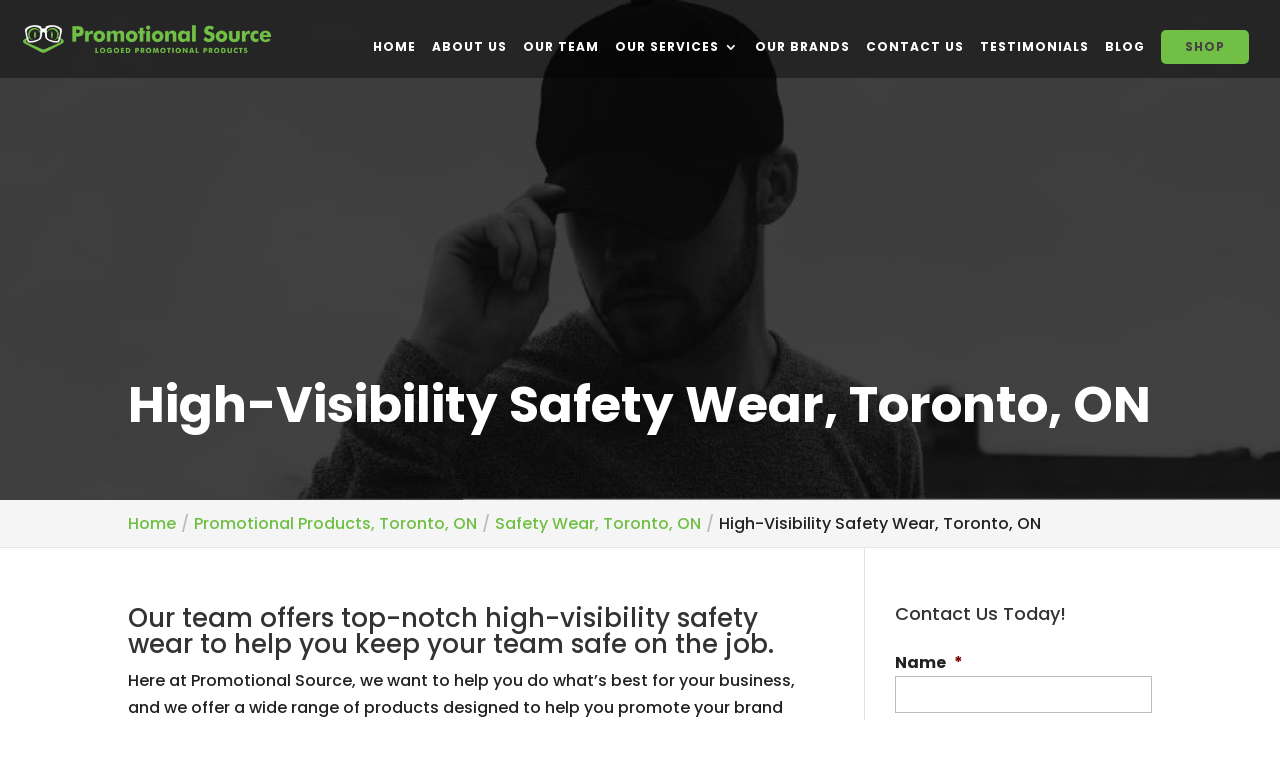

--- FILE ---
content_type: text/css
request_url: https://promotionalsource.ca/wp-content/et-cache/global/et-divi-customizer-global.min.css?ver=1768157302
body_size: 3965
content:
body,.et_pb_column_1_2 .et_quote_content blockquote cite,.et_pb_column_1_2 .et_link_content a.et_link_main_url,.et_pb_column_1_3 .et_quote_content blockquote cite,.et_pb_column_3_8 .et_quote_content blockquote cite,.et_pb_column_1_4 .et_quote_content blockquote cite,.et_pb_blog_grid .et_quote_content blockquote cite,.et_pb_column_1_3 .et_link_content a.et_link_main_url,.et_pb_column_3_8 .et_link_content a.et_link_main_url,.et_pb_column_1_4 .et_link_content a.et_link_main_url,.et_pb_blog_grid .et_link_content a.et_link_main_url,body .et_pb_bg_layout_light .et_pb_post p,body .et_pb_bg_layout_dark .et_pb_post p{font-size:16px}.et_pb_slide_content,.et_pb_best_value{font-size:18px}body{color:#222222}a{color:#70c045}.nav li ul{border-color:#70bf45}.et_header_style_centered .mobile_nav .select_page,.et_header_style_split .mobile_nav .select_page,.et_nav_text_color_light #top-menu>li>a,.et_nav_text_color_dark #top-menu>li>a,#top-menu a,.et_mobile_menu li a,.et_nav_text_color_light .et_mobile_menu li a,.et_nav_text_color_dark .et_mobile_menu li a,#et_search_icon:before,.et_search_form_container input,span.et_close_search_field:after,#et-top-navigation .et-cart-info{color:#ffffff}.et_search_form_container input::-moz-placeholder{color:#ffffff}.et_search_form_container input::-webkit-input-placeholder{color:#ffffff}.et_search_form_container input:-ms-input-placeholder{color:#ffffff}#main-header .nav li ul a{color:#4c4c4e}#top-menu li a{font-size:15px}body.et_vertical_nav .container.et_search_form_container .et-search-form input{font-size:15px!important}#top-menu li a,.et_search_form_container input{font-weight:bold;font-style:normal;text-transform:uppercase;text-decoration:none}.et_search_form_container input::-moz-placeholder{font-weight:bold;font-style:normal;text-transform:uppercase;text-decoration:none}.et_search_form_container input::-webkit-input-placeholder{font-weight:bold;font-style:normal;text-transform:uppercase;text-decoration:none}.et_search_form_container input:-ms-input-placeholder{font-weight:bold;font-style:normal;text-transform:uppercase;text-decoration:none}#top-menu li.current-menu-ancestor>a,#top-menu li.current-menu-item>a,#top-menu li.current_page_item>a{color:#ffffff}#main-footer{background-color:#4c4c4e}#main-footer .footer-widget h4,#main-footer .widget_block h1,#main-footer .widget_block h2,#main-footer .widget_block h3,#main-footer .widget_block h4,#main-footer .widget_block h5,#main-footer .widget_block h6{color:#70c045}#footer-widgets .footer-widget li:before{top:10.6px}#et-footer-nav .bottom-nav li.current-menu-item a{color:#70c045}#footer-bottom{background-color:#ffffff}#footer-info,#footer-info a{color:#4c4c4e}body .et_pb_button{font-size:14px;background-color:#70c045;border-width:0px!important;border-radius:4px;font-weight:normal;font-style:normal;text-transform:uppercase;text-decoration:none;;letter-spacing:1px}body.et_pb_button_helper_class .et_pb_button,body.et_pb_button_helper_class .et_pb_module.et_pb_button{color:#ffffff}body .et_pb_button:after{font-size:22.4px}body .et_pb_bg_layout_light.et_pb_button:hover,body .et_pb_bg_layout_light .et_pb_button:hover,body .et_pb_button:hover{color:#ffffff!important;background-color:#70c045;border-color:#ffffff!important;border-radius:4px;letter-spacing:1px}@media only screen and (min-width:981px){#main-footer .footer-widget h4,#main-footer .widget_block h1,#main-footer .widget_block h2,#main-footer .widget_block h3,#main-footer .widget_block h4,#main-footer .widget_block h5,#main-footer .widget_block h6{font-size:28px}.et_header_style_left #et-top-navigation,.et_header_style_split #et-top-navigation{padding:55px 0 0 0}.et_header_style_left #et-top-navigation nav>ul>li>a,.et_header_style_split #et-top-navigation nav>ul>li>a{padding-bottom:55px}.et_header_style_split .centered-inline-logo-wrap{width:110px;margin:-110px 0}.et_header_style_split .centered-inline-logo-wrap #logo{max-height:110px}.et_pb_svg_logo.et_header_style_split .centered-inline-logo-wrap #logo{height:110px}.et_header_style_centered #top-menu>li>a{padding-bottom:20px}.et_header_style_slide #et-top-navigation,.et_header_style_fullscreen #et-top-navigation{padding:46px 0 46px 0!important}.et_header_style_centered #main-header .logo_container{height:110px}#logo{max-height:95%}.et_pb_svg_logo #logo{height:95%}.et-fixed-header #top-menu a,.et-fixed-header #et_search_icon:before,.et-fixed-header #et_top_search .et-search-form input,.et-fixed-header .et_search_form_container input,.et-fixed-header .et_close_search_field:after,.et-fixed-header #et-top-navigation .et-cart-info{color:#ffffff!important}.et-fixed-header .et_search_form_container input::-moz-placeholder{color:#ffffff!important}.et-fixed-header .et_search_form_container input::-webkit-input-placeholder{color:#ffffff!important}.et-fixed-header .et_search_form_container input:-ms-input-placeholder{color:#ffffff!important}.et-fixed-header #top-menu li.current-menu-ancestor>a,.et-fixed-header #top-menu li.current-menu-item>a,.et-fixed-header #top-menu li.current_page_item>a{color:#ffffff!important}}@media only screen and (min-width:1350px){.et_pb_row{padding:27px 0}.et_pb_section{padding:54px 0}.single.et_pb_pagebuilder_layout.et_full_width_page .et_post_meta_wrapper{padding-top:81px}.et_pb_fullwidth_section{padding:0}}	h1,h2,h3,h4,h5,h6{font-family:'Poppins',Helvetica,Arial,Lucida,sans-serif}body,input,textarea,select{font-family:'Poppins',Helvetica,Arial,Lucida,sans-serif}body #page-container #sidebar{width:28%}body #page-container #left-area{width:72%}.et_right_sidebar #main-content .container:before{right:28%!important}.et_left_sidebar #main-content .container:before{left:28%!important}h4.hoop{font-weight:bold;display:block;margin-top:10px;margin-bottom:5px;border-top:2px solid #CCC;padding-top:10px}#reply-title .post-title{display:block;font-size:15px;font-weight:normal}.et_pb_post a.thumb-post img{width:150px!important;max-width:150px!important;height:150px!important;object-fit:cover;object-position:center}.et_pb_post .entry-content{padding-top:0}#et-top-navigation{padding-left:0!important;margin-top:20px}#sidebar input[type=text],#sidebar input[type=tel],#sidebar input[type=email],#sidebar input[type=password],#sidebar input.text,#sidebar input.title,#sidebar textarea,#sidebar select{max-width:300px;width:100%}.open-time,.close-time{width:70px;text-align:left}.dc_breadcrumbs span.bc-seperator{display:inline-block;padding-left:5px;padding-right:5px}.dc_breadcrumbs span.bc-seperator:before{content:'/';color:#BBB}#main-content .container{padding-top:30px}ul.gform_fields li .ginput_container input:not([type="checkbox"]):not([type="radio"]){width:100%}#sidebar form .gform_body ul.gform_fields li{margin-top:5px;border:0!important;padding:0!important}#sidebar form .gform_body ul.gform_fields li .ginput_container{margin-top:0;padding:0}#sidebar form .gform_footer{margin-top:0;padding:0}#sidebar form ul.gform_fields li .ginput_recaptcha{transform:scale(0.80);-webkit-transform:scale(0.80);transform-origin:0 0;-webkit-transform-origin:0 0}form .gform_footer [type="submit"]{display:inline-block;font-size:16px;background:#70C045;border-width:0px!important;border-radius:4px;padding:0.75em 1.5em!important;color:#FFF}form .gform_footer [type="submit"]:hover{background:#70C045;color:#FFF}.gform_fields li.gfield.gfield_error.gfield_contains_required,.gfield_description.validation_message,.gform_wrapper li.gfield.gfield_error{border:0!important;padding:0!important;margin:0!important;background-color:transparent!important}.gform_wrapper .gfield_description.validation_message{padding-top:0!important;margin:0!important}.gform_wrapper>form>.validation_error{display:none!important}.gform_wrapper .gform_footer.top_label{margin:10px 0;padding:0}body .gform_wrapper .top_label div.ginput_container{padding-top:0!important}#main-footer div.lseo-social-network>a{width:35px;height:35px;padding:7px;border-radius:50%;background:rgba(255,255,255,0.1)}.p-rating{color:#ffe000}.fpp-gallery .et_gallery_item{width:32%;margin:0 1% 7.47% 0}.wjp_btn_con .button_holder span{color:#222!important}.wjp_btn_con .button_holder{background-color:transparent!important;border-width:2px!important;border-color:#222!important}div.wjp_container .wjp_form .gform_button{text-decoration:none;padding:.3em 1em!important;font-size:16px!important;border-width:2px!important;border-style:solid;border-color:#222!important;cursor:pointer;border-radius:3px!important;color:#222!important}.wjp_form .gform_footer [type="submit"]{background:transparent!important}.info_graphic .et_pb_image img{object-fit:cover;object-position:top}.info_graphic .et_pb_image_wrap{max-width:100%;height:420px;overflow:hidden}.info_graphic .et_overlay{z-index:99;opacity:1}.et_overlay:hover:before{margin-top:50%!important}@media screen and (max-width:1150px){.et_pb_pagebuilder_layout .wj-catchall-child-en{width:80%}}@media screen and (max-width:601px){.fpp-gallery .et_gallery_item{float:none!important;width:100%!important;text-align:center}}.focus-intro h2,.focus-mid-content h2,.focus-testimonial-section h2{font-weight:700;font-size:34px;color:#333}.cta-first h2,.cta-second h2{font-weight:700;font-size:34px;color:#fff!important}.cta-first,.cta-second{background:#f7901f}.focus-services-blurbs h3,.focus-video-section h3,.fpp-gallery h3,.focus-infographic-section h3,.focus-catch-all-section h3,.p-name{font-weight:700;font-size:30px;color:#333}.focus-blurbs h3{font-size:22px}.focus-testimonial-section .h-review .p-rating{color:#ecda3c;font-size:24px;display:block;padding-bottom:50px}.focus-testimonial-section .h-review .dt-published sup{font-size:10px}.focus-testimonial-section .h-review blockquote{margin:0;padding-left:0;border-left:0 solid}.focus-testimonial-section .h-review .dt-published{display:none}.focus-testimonial-section .h-review h1{font-size:32px}.focus-testimonial-section .h-review .e-content{font-style:italic;font-size:18px;max-width:880px;margin:auto}.focus-testimonial-section .h-review .p-author{margin-top:30px;font-weight:bold;font-size:18px;color:#333}.focus_testimonial-section .et-pb-arrow-next,.focus_testimonial-section .et-pb-arrow-prev{background:#FF4A00;border-radius:30px;color:#fff!important;font-size:25px!important;height:30px;width:30px;padding-top:2px;text-align:center}@media screen and (max-width:767px){.fpp-gallery .et_pb_gallery_0.et_pb_gallery .et_pb_gallery_item{width:100%!important;margin-right:3px!important;margin-bottom:15px!important;text-align:center}.fpp-gallery.et_pb_gallery_items{max-width:300px;margin:auto}}@media screen and (max-width:480px){.focus-intro h2,.focus-mid-content h2,.focus-testimonial-section h2{font-size:25px!important}.wjp_btn_con .button_holder{font-size:16px!important}.focus-testimonial-section .et_pb_cta_2{padding-left:0!important;padding-right:0!important}.cta-first .et_pb_promo_description,.cta-second .et_pb_promo_description{padding-bottom:0!important}}.info_graphic .et_pb_image_1{width:80%!important}.choose-image{min-height:350px}body.et_pb_button_helper_class a.et_pb_button,.et_pb_button,.et_pb_button:hover,body.et_pb_button_helper_class a.et_pb_button:hover{padding:16px 40px!important;display:inline-block;box-shadow:0px 12px 18px -6px rgb(0 0 0 / 30%)}form .gform_footer [type="submit"],form .gform_footer [type="submit"]:hover{padding:16px 40px!important}.main-title{font-size:48px}.special-main-title{font-size:52px}.main-slider .et_pb_slide_description{padding:0;max-width:700px;margin-left:0}.main-slider .et_pb_container{min-height:550px;height:550px!important}.main-slider .et_pb_slide_overlay_container{background:rgb(0,0,0);background:-moz-linear-gradient(90deg,rgba(0,0,0,0.8) 0%,rgba(0,0,0,0) 55%);background:-webkit-linear-gradient(90deg,rgba(0,0,0,0.8) 0%,rgba(0,0,0,0) 55%);background:linear-gradient(90deg,rgba(0,0,0,0.8) 0%,rgba(0,0,0,0) 55%);filter:progid:DXImageTransform.Microsoft.gradient(startColorstr="#000000",endColorstr="#000000",GradientType=1)}.main-slider .et_pb_slide_title{font-weight:600;font-size:50px}.header_text{display:inline-block;margin-top:-72px;margin-bottom:50px}.header_text .cst-phone{display:inline-block;line-height:1.7em;margin-top:5px;float:left}.header_text #et-info-phone{font-size:24px;color:#70C045;font-weight:600}#main-header div.lseo-social-network{display:inline-block;float:right}#main-header div.lseo-social-network>a{width:35px;height:35px;padding:7px;border-radius:5px;background:#70C045}.et_header_style_centered #main-header .container{padding-right:30px!important;padding-left:30px!important;max-width:1350px;width:100%}.service4-section .heq{margin-bottom:10px}.menu-item-214497 a{padding:15px 24px;background-color:#71bf45;color:#444!important;box-shadow:none;border-radius:5px;margin-bottom:14px}.page-id-5761 div.lseo-social-network>a{width:35px;height:35px;padding:7px;border-radius:50%;background:#70c045}.relpost-thumb-wrapper{margin-top:35px}#footer-info{float:none!important}.gform_footer .gform_button{cursor:pointer!important}.register-thank-you .gform_legacy_markup_wrapper.gf_browser_chrome select{padding:15px 0px 15px 5px!important}.register-thank-you .et_pb_module_header{margin-bottom:20px;font-size:45px}#logo{height:45%}#top-menu li{padding-right:12px!important}.main-slider .et_pb_slides .et_pb_slider_container_inner{display:flex;width:90%;margin:auto;align-items:center}.main-slider .et_pb_slides .et_pb_slide_0.et_pb_slide .et_pb_slide_description{float:left}.main-slider .award-logos{float:right;margin-top:-135px;display:flex;align-items:center;gap:15px;flex-direction:column}.main-slider .award-logos .award-logo-first{background:rgba(255,255,255,0.7);border-radius:10px}@media screen and (max-width:980px){.main-slider .et_pb_slider_container_inner{display:block!important}.main-slider .et_pb_slides .et_pb_slide_0.et_pb_slide .et_pb_slide_description{float:none!important}.main-slider .award-logos{padding-bottom:0px!important;margin-top:30px!important;justify-content:center}.main-slider .et_pb_container{height:800px!important}.service-section .services-row{justify-content:center;display:flex;gap:20px}.service-section .services-row .et_pb_module_header{font-size:20px!important}}@media screen and (max-width:767px){.main-slider .et_pb_slider_container_inner{display:block!important}.main-slider .et_pb_slides .et_pb_slide_0.et_pb_slide .et_pb_slide_description{float:none!important}.main-slider .award-logos{padding-bottom:300px!important;float:none!important;margin-top:30px!important;justify-content:center;flex-wrap:wrap}}@media screen and (max-width:980px){#logo{max-width:100%!important}}@media screen and (max-width:480px){.container.clearfix.et_menu_container{width:90%!important}#et-top-navigation{padding-top:0!important;float:none!important}#et_mobile_nav_menu{float:none!important;text-align:center!important}.logo_container{position:relative!important;padding-top:5%!important}#logo{display:block!important}.mobile_menu_bar.mobile_menu_bar_toggle{padding-bottom:5px!important}}.services-page-area .et_pb_blurb{margin-bottom:0!important}.services-page-area .et_pb_blurb_content{background:#71BF46;padding-top:10px;max-width:100%!important}.wjp_btn_con .button_holder{background-color:#71BF46!important;border-color:#0009!important}.wjp_btn_con .button_holder span{color:#ffffff!important}.services-page-area .et_pb_module_header{color:#fff;font-weight:bold;padding-left:15px;padding-right:15px}@media screen and (max-width:980px){.services-page-area .et_pb_module_header{height:auto!important}}.services-page-area .et_pb_image img{width:100%!important}.services-page-area .et_pb_image .et_pb_image_wrap{display:block!important}.service-area-sect iframe{margin-bottom:-10px}.service-area-sect .fluid-width-video-wrapper{padding-top:500px}.service-area-sect .et_pb_section{padding:0px 0px}@media only screen and (min-width:571px){.mobile-award-code{display: none}}@media only screen and (max-width:570px){.mobile-award-code{display: block}.main-container-awardimg{gap:20px;display:flex;justify-content:center;align-content:center;flex-direction:column}.desktop-award-code{display: none}.mobile-award-code img{width:200px;height:150px}.container-awardimg{display:flex;justify-content:center}}@media (max-width:601px){div.main-slider .et_pb_container{height:650px!important}.service-section .services-row{display:block}.service-section .services-row.et_pb_row_0.et_pb_row{margin-top:-280px!important}.service-section .services-row .et_pb_column{margin-bottom:10px}.service-section .services-row .et_pb_module{padding-top:0px!important}}@media (max-width:320px){body div.logo_container #logo{max-width:250px!important}}@media (max-width:1140px){ul#top-menu li a{font-size:11px}#top-menu li{padding-right:5px!important}}@media (max-width:980px){.service-section .services-row{width: 90%!important}}@media (max-width:767px){.service-section .services-row{flex-direction: column;display: flex!important;max-width:350px;padding-top: 0px!important}.service-section .services-row div.hero-serv{padding-top: 0px!important}.main-slider .et_pb_slides div.et_pb_slider_container_inner{width:100%!important}}.section-under-cover{background-color:#fff0!important}@media (max-width:480px){#dc_coverpic_image,#dc_coverpic_text_wrapper,#dc_coverpic_text_area_flex{height:500px!important}}